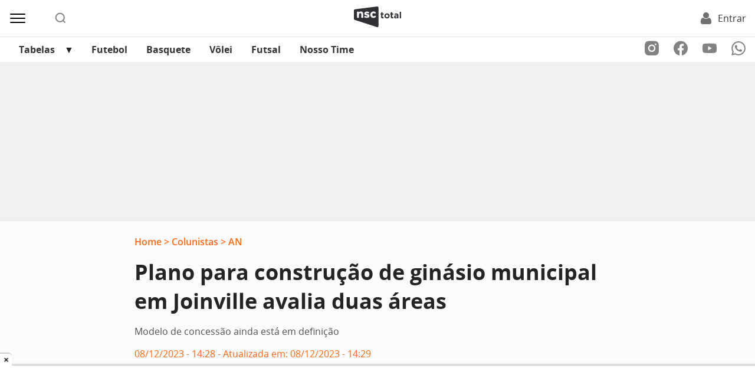

--- FILE ---
content_type: text/html; charset=UTF-8
request_url: https://www.nsctotal.com.br/colunistas/saavedra/plano-para-construcao-de-ginasio-municipal-em-joinville-avalia-duas-areas
body_size: 14852
content:
<!DOCTYPE html>
<html lang="pt-BR">
<head>
	<meta name="viewport" content="width=device-width, initial-scale=1.0">
	<meta charset="UTF-8">

	<link rel="preconnect" href="https://securepubads.g.doubleclick.net" crossorigin>
	<link rel="dns-prefetch" href="//securepubads.g.doubleclick.net">
  
	<script async src="https://securepubads.g.doubleclick.net/tag/js/gpt.js"></script>

	<title>Plano para construção de ginásio municipal em Joinville avalia duas áreas - NSC Total</title>

	<link rel="preload" href="https://www.nsctotal.com.br/wp-content/themes/nsctotal/assets/fonts/OpenSans-Bold.woff2" as="font" type="font/woff2" crossorigin>
	<link rel="preload" href="https://www.nsctotal.com.br/wp-content/themes/nsctotal/assets/fonts/OpenSans-Regular.woff2" as="font" type="font/woff2" crossorigin>
	<link rel="preload" href="https://www.nsctotal.com.br/wp-content/themes/nsctotal/assets/fonts/OpenSans-Semibold.woff2" as="font" type="font/woff2" crossorigin>

	<style>
		@font-face {
			font-family: 'Open Sans'; font-weight: 400;
			font-style: normal; font-display: swap;
			src: url('https://www.nsctotal.com.br/wp-content/themes/nsctotal/assets/fonts/OpenSans-Regular.woff2') format('woff2');
		}
		@font-face {
			font-family: 'Open Sans'; font-weight: 700;
			font-style: normal; font-display: swap;
			src: url('https://www.nsctotal.com.br/wp-content/themes/nsctotal/assets/fonts/OpenSans-Bold.woff2') format('woff2');
		}
		@font-face {
			font-family: 'Open Sans'; font-weight: 600;
			font-style: normal; font-display: swap;
			src: url('https://www.nsctotal.com.br/wp-content/themes/nsctotal/assets/fonts/OpenSans-Semibold.woff2') format('woff2');
		}
		@font-face {
			font-family: 'Open Sans'; font-weight: 400;
			font-style: italic; font-display: optional;
			src: url('https://www.nsctotal.com.br/wp-content/themes/nsctotal/assets/fonts/OpenSans-Italic.woff2') format('woff2');
		}
		#single .title {
			font-family: 'Open Sans', Arial, sans-serif;
			font-size: 2.25rem; font-weight: 700;
			line-height: 49px; color: #242424;
		}
		@media screen and (max-width: 600px) {
		    #single .title {
        		font-size: 1.375rem;
        		line-height: 30px;
			}
		}
	</style>

	<link rel="shortcut icon" href="https://www.nsctotal.com.br/wp-content/themes/nsctotal/favicon.png" type="image/x-icon">
	<link rel="icon" href="https://www.nsctotal.com.br/wp-content/themes/nsctotal/favicon.png" type="image/x-icon">

	<meta name='robots' content='index, follow, max-image-preview:large, max-snippet:-1, max-video-preview:-1' />
	<style>img:is([sizes="auto" i], [sizes^="auto," i]) { contain-intrinsic-size: 3000px 1500px }</style>
	
<!-- Google Tag Manager for WordPress by gtm4wp.com -->
<script data-cfasync="false" data-pagespeed-no-defer>
	var gtm4wp_datalayer_name = "dataLayer";
	var dataLayer = dataLayer || [];
</script>
<!-- End Google Tag Manager for WordPress by gtm4wp.com -->
	<!-- This site is optimized with the Yoast SEO Premium plugin v25.7.1 (Yoast SEO v25.7) - https://yoast.com/wordpress/plugins/seo/ -->
	<meta name="description" content="Na lista para locais avaliados para a construção um ginásio municipal pela prefeitura de Joinville, restaram dois terrenos, na Zona Industrial Norte e na" />
	<link rel="canonical" href="https://www.nsctotal.com.br/colunistas/saavedra/plano-para-construcao-de-ginasio-municipal-em-joinville-avalia-duas-areas" />
	<meta property="og:locale" content="pt_BR" />
	<meta property="og:type" content="article" />
	<meta property="og:title" content="Plano para construção de ginásio municipal em Joinville avalia duas áreas" />
	<meta property="og:description" content="Na lista para locais avaliados para a construção um ginásio municipal pela prefeitura de Joinville, restaram dois terrenos, na Zona Industrial Norte e na" />
	<meta property="og:url" content="https://www.nsctotal.com.br/colunistas/saavedra/plano-para-construcao-de-ginasio-municipal-em-joinville-avalia-duas-areas" />
	<meta property="og:site_name" content="NSC Total" />
	<meta property="article:publisher" content="https://www.facebook.com/nsctotal/" />
	<meta property="article:modified_time" content="2023-12-08T17:29:12+00:00" />
	<meta property="og:image" content="https://img.nsctotal.com.br/wp-content/uploads/2023/12/ginasio.jpg" />
	<meta property="og:image:width" content="525" />
	<meta property="og:image:height" content="350" />
	<meta property="og:image:type" content="image/jpeg" />
	<meta name="twitter:card" content="summary_large_image" />
	<meta name="twitter:site" content="@portalnsctotal" />
	<script type="application/ld+json" class="yoast-schema-graph">{"@context":"https://schema.org","@graph":[{"@type":"OpinionNewsArticle","@id":"https://www.nsctotal.com.br/colunistas/saavedra/plano-para-construcao-de-ginasio-municipal-em-joinville-avalia-duas-areas#article","isPartOf":{"@id":"https://www.nsctotal.com.br/colunistas/saavedra/plano-para-construcao-de-ginasio-municipal-em-joinville-avalia-duas-areas"},"author":{"name":"Saavedra","@id":"https://www.nsctotal.com.br/#/schema/person/479e291e6eb773dcd9d14b174a2bc5e1"},"headline":"Plano para construção de ginásio municipal em Joinville avalia duas áreas","datePublished":"2023-12-08T17:28:57+00:00","dateModified":"2023-12-08T17:29:12+00:00","mainEntityOfPage":{"@id":"https://www.nsctotal.com.br/colunistas/saavedra/plano-para-construcao-de-ginasio-municipal-em-joinville-avalia-duas-areas"},"wordCount":333,"publisher":{"@id":"https://www.nsctotal.com.br/#organization"},"image":{"@id":"https://www.nsctotal.com.br/colunistas/saavedra/plano-para-construcao-de-ginasio-municipal-em-joinville-avalia-duas-areas#primaryimage"},"thumbnailUrl":"https://img.nsctotal.com.br/wp-content/uploads/2023/12/ginasio.jpg","keywords":["Destaque AN","ginásio"],"articleSection":["Cotidiano","Esportes"],"inLanguage":"pt-BR","copyrightYear":"2023","copyrightHolder":{"@id":"https://www.nsctotal.com.br/#organization"}},{"@type":"WebPage","@id":"https://www.nsctotal.com.br/colunistas/saavedra/plano-para-construcao-de-ginasio-municipal-em-joinville-avalia-duas-areas","url":"https://www.nsctotal.com.br/colunistas/saavedra/plano-para-construcao-de-ginasio-municipal-em-joinville-avalia-duas-areas","name":"Plano para construção de ginásio municipal em Joinville avalia duas áreas - NSC Total","isPartOf":{"@id":"https://www.nsctotal.com.br/#website"},"primaryImageOfPage":{"@id":"https://www.nsctotal.com.br/colunistas/saavedra/plano-para-construcao-de-ginasio-municipal-em-joinville-avalia-duas-areas#primaryimage"},"image":{"@id":"https://www.nsctotal.com.br/colunistas/saavedra/plano-para-construcao-de-ginasio-municipal-em-joinville-avalia-duas-areas#primaryimage"},"thumbnailUrl":"https://img.nsctotal.com.br/wp-content/uploads/2023/12/ginasio.jpg","datePublished":"2023-12-08T17:28:57+00:00","dateModified":"2023-12-08T17:29:12+00:00","description":"Na lista para locais avaliados para a construção um ginásio municipal pela prefeitura de Joinville, restaram dois terrenos, na Zona Industrial Norte e na","breadcrumb":{"@id":"https://www.nsctotal.com.br/colunistas/saavedra/plano-para-construcao-de-ginasio-municipal-em-joinville-avalia-duas-areas#breadcrumb"},"inLanguage":"pt-BR","potentialAction":[{"@type":"ReadAction","target":["https://www.nsctotal.com.br/colunistas/saavedra/plano-para-construcao-de-ginasio-municipal-em-joinville-avalia-duas-areas"]}]},{"@type":"ImageObject","inLanguage":"pt-BR","@id":"https://www.nsctotal.com.br/colunistas/saavedra/plano-para-construcao-de-ginasio-municipal-em-joinville-avalia-duas-areas#primaryimage","url":"https://img.nsctotal.com.br/wp-content/uploads/2023/12/ginasio.jpg","contentUrl":"https://img.nsctotal.com.br/wp-content/uploads/2023/12/ginasio.jpg","width":525,"height":350},{"@type":"BreadcrumbList","@id":"https://www.nsctotal.com.br/colunistas/saavedra/plano-para-construcao-de-ginasio-municipal-em-joinville-avalia-duas-areas#breadcrumb","itemListElement":[{"@type":"ListItem","position":1,"name":"Home","item":"https://www.nsctotal.com.br/"},{"@type":"ListItem","position":2,"name":"Colunistas","item":"/colunistas"},{"@type":"ListItem","position":3,"name":"AN","item":"/veiculos/an"},{"@type":"ListItem","position":4,"name":"Plano para construção de ginásio municipal em Joinville avalia duas áreas"}]},{"@type":"WebSite","@id":"https://www.nsctotal.com.br/#website","url":"https://www.nsctotal.com.br/","name":"NSC Total","description":"Notícias de Santa Catarina, Brasil e do Mundo","publisher":{"@id":"https://www.nsctotal.com.br/#organization"},"alternateName":"NSC","potentialAction":[{"@type":"SearchAction","target":{"@type":"EntryPoint","urlTemplate":"https://www.nsctotal.com.br/?s={search_term_string}"},"query-input":{"@type":"PropertyValueSpecification","valueRequired":true,"valueName":"search_term_string"}}],"inLanguage":"pt-BR"},{"@type":["Organization","Place","NewsMediaOrganization"],"@id":"https://www.nsctotal.com.br/#organization","name":"NSC Total","alternateName":"NSC Comunicação","url":"https://www.nsctotal.com.br/","logo":{"@id":"https://www.nsctotal.com.br/colunistas/saavedra/plano-para-construcao-de-ginasio-municipal-em-joinville-avalia-duas-areas#local-main-organization-logo"},"image":{"@id":"https://www.nsctotal.com.br/colunistas/saavedra/plano-para-construcao-de-ginasio-municipal-em-joinville-avalia-duas-areas#local-main-organization-logo"},"sameAs":["https://www.facebook.com/nsctotal/","https://x.com/portalnsctotal","https://www.instagram.com/nsctotal/","https://www.youtube.com/c/NSCTotal"],"description":"NSC Total é um portal jornalístico e de entretenimento pertencente à NSC Comunicação. O portal abriga os sites dos jornais Diário Catarinense, Jornal de Santa Catarina, Hora e A Notícia, além das rádios CBN Floripa, CBN Joinville, Itapema FM e as emissoras da Atlântida FM em Florianópolis, Blumenau, Joinville, Chapecó e Criciúma.","legalName":"NC COMUNICACOES SA","foundingDate":"2005-09-24","address":{"@id":"https://www.nsctotal.com.br/colunistas/saavedra/plano-para-construcao-de-ginasio-municipal-em-joinville-avalia-duas-areas#local-main-place-address"},"telephone":[],"openingHoursSpecification":[],"vatID":"79.227.963/0001-82"},{"@type":"Person","@id":"https://www.nsctotal.com.br/#/schema/person/479e291e6eb773dcd9d14b174a2bc5e1","name":"Saavedra","description":"Jefferson Saavedra tem atuação no jornalismo há mais de três décadas. A trajetória foi iniciada em 1994, no jornal A Razão (RS). Trabalhou no Diário Catarinense entre 1996 e 1998. Desde 1998, está no A Notícia, em Joinville. No telejornalismo, participa como comentarista do Jornal do Almoço, na NSC TV Joinville desde 2014. A função de comentarista também é desempenhada na rádio CBN Joinville. A atuação como colunista, atualmente na região de Joinville, sendo autoridade em assuntos como infraestrutura, política local e jornalismo comunitário.","url":"https://www.nsctotal.com.br/autor/saavedra"},{"@type":"PostalAddress","@id":"https://www.nsctotal.com.br/colunistas/saavedra/plano-para-construcao-de-ginasio-municipal-em-joinville-avalia-duas-areas#local-main-place-address","streetAddress":"Rua General Vieira da Rosa, 1570","addressLocality":"Florianópolis","postalCode":"88020420","addressRegion":"Santa Catarina","addressCountry":"BR"},{"@type":"ImageObject","inLanguage":"pt-BR","@id":"https://www.nsctotal.com.br/colunistas/saavedra/plano-para-construcao-de-ginasio-municipal-em-joinville-avalia-duas-areas#local-main-organization-logo","url":"https://img.nsctotal.com.br/wp-content/uploads/2023/06/logo-nsc-total-696x696-1.png","contentUrl":"https://img.nsctotal.com.br/wp-content/uploads/2023/06/logo-nsc-total-696x696-1.png","width":696,"height":696,"caption":"NSC Total"}]}</script>
	<meta name="geo.placename" content="Florianópolis" />
	<meta name="geo.region" content="Brasil" />
	<!-- / Yoast SEO Premium plugin. -->


<link rel='dns-prefetch' href='//www.nsctotal.com.br' />
<link rel='dns-prefetch' href='//news.google.com' />


<!-- Google Tag Manager for WordPress by gtm4wp.com -->
<!-- GTM Container placement set to footer -->
<script data-cfasync="false" data-pagespeed-no-defer type="text/javascript">
	var dataLayer_content = {"pageTitle":"Plano para construção de ginásio municipal em Joinville avalia duas áreas - NSC Total","pagePostType":"article_columnist","pagePostType2":"single-article_columnist","pageCategory":["cotidiano","esportes"],"pageAttributes":["destaque-an","ginasio"],"pagePostAuthorID":2003,"pagePostAuthor":"Saavedra","pagePostDate":"8 de dezembro de 2023","pagePostDateYear":2023,"pagePostDateMonth":12,"pagePostDateDay":8,"pagePostDateDayName":"sexta-feira","pagePostDateHour":14,"pagePostDateMinute":28,"pagePostDateIso":"2023-12-08T14:28:57-03:00","pagePostDateUnix":1702045737,"pagePostTerms":{"category":["Cotidiano","Esportes"],"post_tag":["Destaque AN","ginásio"],"channels":["AN"],"meta":{"autor":"","subtitle":"Modelo de concessão ainda está em definição","image_credits":"Ginásio Abel Schulz passou por reforma na década  passada (foto: Arquivo AN)"}},"postID":7024073,"postFormat":"standard"};
	dataLayer.push( dataLayer_content );
</script>
<script data-cfasync="false" data-pagespeed-no-defer type="text/javascript">
(function(w,d,s,l,i){w[l]=w[l]||[];w[l].push({'gtm.start':
new Date().getTime(),event:'gtm.js'});var f=d.getElementsByTagName(s)[0],
j=d.createElement(s),dl=l!='dataLayer'?'&l='+l:'';j.async=true;j.src=
'//www.googletagmanager.com/gtm.js?id='+i+dl;f.parentNode.insertBefore(j,f);
})(window,document,'script','dataLayer','GTM-NBXJGMV');
</script>
<!-- End Google Tag Manager for WordPress by gtm4wp.com --><link rel='stylesheet' id='nsc-theme-content-css' href='https://www.nsctotal.com.br/wp-content/themes/nsctotal/css/style.min.css?ver=3.2312' type='text/css' media='all' />
<link rel='stylesheet' id='nsc-rrme-frontend-css' href='https://www.nsctotal.com.br/wp-content/plugins/nsc-google-rrme-link/assets/css/frontend.css?ver=2.1.0' type='text/css' media='all' />
<link rel="preload" fetchpriority="high" as="image" href="https://img.nsctotal.com.br/wp-content/uploads/2023/12/ginasio.jpg" type="image/jpeg"><script type="application/ld+json">{ "@context": "http://schema.org", "@type": "NewsArticle", "isAccessibleForFree": "false", "isPartOf": { "@type": ["CreativeWork", "Product"], "name": "NSC Total", "productID": "nsctotal.com.br:NSCRRM1" }, "publisher": { "@type": "Organization", "name": "NSC Total" } }</script><link rel="icon" href="https://img.nsctotal.com.br/wp-content/uploads/2023/06/favicon-preto-1-150x146.png" sizes="32x32" />
<link rel="icon" href="https://img.nsctotal.com.br/wp-content/uploads/2023/06/favicon-preto-1.png" sizes="192x192" />
<link rel="apple-touch-icon" href="https://img.nsctotal.com.br/wp-content/uploads/2023/06/favicon-preto-1.png" />
<meta name="msapplication-TileImage" content="https://img.nsctotal.com.br/wp-content/uploads/2023/06/favicon-preto-1.png" />
		<style type="text/css" id="wp-custom-css">
			.featured-news-thumb .thumbnail img {
    max-height: 366px;
}

.inline-news-thumb-small .thumbnail img {
    height: 100%;
}

.nc-gallery-slider .nc-block-gallery-item .nc-block-image img,
.nc-gallery-slider .nc-block-gallery-item .nc-block-image picture {
	height: auto !important;
}

@media (max-width: 576px) {
    #featured-news-session iframe {
        height: 218px !important;
    }
}		</style>
		
<meta name="generator" content="WP Rocket 3.19.4" data-wpr-features="wpr_minify_css wpr_preload_links wpr_desktop" /></head>

<body>
<script>
(function () {
  const idle = (cb) => ("requestIdleCallback" in window ? window.requestIdleCallback(cb, { timeout: 200 }) : setTimeout(cb, 1));

  function isOutsideViewport(rect, vw, vh) {
    return rect.bottom <= 0 || rect.right <= 0 || rect.top >= vh || rect.left >= vw;
  }

  function shouldSkip(img) {
    if (img.hasAttribute('loading')) return true;
    if (img.matches('[fetchpriority="high"], [loading="eager"]')) return true;
    if (img.closest('.nc-block-gallery')) return true;
    const ad = img.closest('div[id^="div-gpt-ad-"]');
    if (ad) return true;
    return false;
  }

  function processImages(nodes) {
    const list = [];
    for (let i = 0; i < nodes.length; i++) {
      const img = nodes[i];
      if (img && img.tagName === 'IMG' && !shouldSkip(img)) list.push(img);
    }
    if (!list.length) return;

    const vh = window.innerHeight || document.documentElement.clientHeight;
    const vw = window.innerWidth || document.documentElement.clientWidth;

    let index = 0;
    function work(deadline) {
      while (index < list.length) {
        if (deadline && typeof deadline.timeRemaining === 'function' && deadline.timeRemaining() < 3) break;
        const img = list[index++];
        try {
          const rect = img.getBoundingClientRect();
          if (isOutsideViewport(rect, vw, vh)) {
            img.setAttribute('loading', 'lazy');
            img.setAttribute('decoding', 'async');
            if (!img.hasAttribute('fetchpriority')) img.setAttribute('fetchpriority', 'low');
          }
        } catch (e) { /* no-op */ }
      }
      if (index < list.length) idle(work);
    }
    idle(work);
  }

  function initialScan() {
    processImages(document.querySelectorAll('img'));
  }

  function observeNewImages() {
    const mo = new MutationObserver((mutations) => {
      const added = [];
      for (const m of mutations) {
        for (const n of m.addedNodes || []) {
          if (n.nodeType !== 1) continue;
          if (n.tagName === 'IMG') {
            added.push(n);
          } else if (n.querySelectorAll) {
            const imgs = n.querySelectorAll('img');
            if (imgs.length) imgs.forEach((img) => added.push(img));
          }
        }
      }
      if (added.length) processImages(added);
    });
    mo.observe(document.body || document.documentElement, { childList: true, subtree: true });
  }

  function run() {
    try { initialScan(); } catch (e) {}
    observeNewImages();
  }

  if (document.readyState === 'loading') {
    document.addEventListener('DOMContentLoaded', function () { idle(run); });
  } else {
    idle(run);
  }
})();
</script>
<header id="header" class="container-fluid py-2">
	<div class="row no-gutters justify-content-between align-items-center">
		<div class="col d-flex">
			<div id="menu-icon" class="d-flex align-items-center mr-md-5 mr-3 mr-md-5 mr-3">
				<img src="https://www.nsctotal.com.br/wp-content/themes/nsctotal/images/menu-icon.svg" alt="Menu" width="30" height="30">
			</div>
			<div id="search-icon" class="d-flex align-items-center">
				<img src="https://www.nsctotal.com.br/wp-content/themes/nsctotal/images/search-icon.svg" alt="Buscar" width="20" height="20">
			</div>
		</div>
		<div class="col-auto">
			<div class="logo">
				<a href="https://www.nsctotal.com.br">
					<img src="https://www.nsctotal.com.br/wp-content/themes/nsctotal/images/logo.svg" alt="NSC Total" width="80" height="36">
				</a>
			</div>
		</div>
		<div id="accounts" id="accounts" class="col">
			<div class="d-flex justify-content-end">
				<div class="header-login" class="ml-md-5 ml-2">
					<a href="https://usuarios.nsctotal.com.br/login?client_id=f73mb0883e7qhb65onuou7ie9&redirect_uri=https%3A%2F%2Fwww.nsctotal.com.br%2Flogin-redirect%2F&state=https%3A%2F%2Fwww.nsctotal.com.br%2Fcolunistas%2Fsaavedra%2Fplano-para-construcao-de-ginasio-municipal-em-joinville-avalia-duas-areas" id="login">
						<img src="https://www.nsctotal.com.br/wp-content/themes/nsctotal/images/user-icon.svg" alt="Acesse os conteúdos do Esporte" width="20" height="20">
						<span id="account-login-user">Entrar</span>
					</a>
					<div id="header-options" class="header-login__options p-2 d-none">
						<p id="login-username" style="text-decoration: none; color: #717171;">Usuário</p>
						<a id="login-my-account" class="no-underline" href="https://usuarios.nsctotal.com.br/profile"><p>Minha Conta</p></a>
						<a id="logout-my-account" class="no-underline" href="https://usuarios.nsctotal.com.br/logout?client_id=f73mb0883e7qhb65onuou7ie9&logout_uri=https%3A%2F%2Fwww.nsctotal.com.br/logout-redirect/&state=https://www.nsctotal.com.br/colunistas/saavedra/plano-para-construcao-de-ginasio-municipal-em-joinville-avalia-duas-areas"><p>Sair</p></a>
					</div>
				</div>
			</div>
		</div>
	</div>
</header>



			<!-- navbar -->
			<nav id="navbar">
				<div class="container-fluid p-0">
					<div class="row justify-content-between align-items-center no-gutters">
						<div class="header-menubar col-sm-8 order-sm-1 order-2 mx-md-3 pr-sm-5">

							<!-- menu -->
							<div id="menu-navbar">
								<div class="swiper mySwiper"><ul id="menu-menu-esportes" class="swiper-wrapper"><li id="menu-item-7274113" class="menu-item menu-item-type-custom menu-item-object-custom menu-item-has-children menu-item-7274113 swiper-slide"><a href="#">Tabelas</a>
<ul class="sub-menu">
	<li id="menu-item-7274122" class="menu-item menu-item-type-post_type menu-item-object-page menu-item-7274122 swiper-slide"><a href="https://www.nsctotal.com.br/brasileirao-serie-a">Brasileirão – Serie A</a></li>
	<li id="menu-item-7274121" class="menu-item menu-item-type-post_type menu-item-object-page menu-item-7274121 swiper-slide"><a href="https://www.nsctotal.com.br/brasileirao-serie-b">Brasileirão – Serie B</a></li>
	<li id="menu-item-7274120" class="menu-item menu-item-type-post_type menu-item-object-page menu-item-7274120 swiper-slide"><a href="https://www.nsctotal.com.br/copa-do-brasil">Copa do Brasil</a></li>
	<li id="menu-item-7274116" class="menu-item menu-item-type-post_type menu-item-object-page menu-item-7274116 swiper-slide"><a href="https://www.nsctotal.com.br/libertadores">Conmebol Libertadores</a></li>
	<li id="menu-item-7274119" class="menu-item menu-item-type-post_type menu-item-object-page menu-item-7274119 swiper-slide"><a href="https://www.nsctotal.com.br/copa-sul-americana">Conmebol Sul-Americana</a></li>
	<li id="menu-item-7274115" class="menu-item menu-item-type-post_type menu-item-object-page menu-item-7274115 swiper-slide"><a href="https://www.nsctotal.com.br/uefa-champions-league">Uefa Champions League</a></li>
	<li id="menu-item-7274117" class="menu-item menu-item-type-post_type menu-item-object-page menu-item-7274117 swiper-slide"><a href="https://www.nsctotal.com.br/europa-league">Uefa Europa League</a></li>
	<li id="menu-item-7274118" class="menu-item menu-item-type-post_type menu-item-object-page menu-item-7274118 swiper-slide"><a href="https://www.nsctotal.com.br/eliminatorias-copa-do-mundo">Eliminatórias Copa do Mundo</a></li>
</ul>
</li>
<li id="menu-item-6959743" class="menu-item menu-item-type-taxonomy menu-item-object-post_tag menu-item-6959743 swiper-slide"><a href="https://www.nsctotal.com.br/tag/futebol">Futebol</a></li>
<li id="menu-item-6959571" class="menu-item menu-item-type-taxonomy menu-item-object-post_tag menu-item-6959571 swiper-slide"><a href="https://www.nsctotal.com.br/tag/basquete">Basquete</a></li>
<li id="menu-item-6959763" class="menu-item menu-item-type-taxonomy menu-item-object-post_tag menu-item-6959763 swiper-slide"><a href="https://www.nsctotal.com.br/tag/volei">Vôlei</a></li>
<li id="menu-item-6959569" class="menu-item menu-item-type-taxonomy menu-item-object-post_tag menu-item-6959569 swiper-slide"><a href="https://www.nsctotal.com.br/tag/futsal">Futsal</a></li>
<li id="menu-item-7028763" class="menu-item menu-item-type-post_type menu-item-object-page menu-item-7028763 swiper-slide"><a href="https://www.nsctotal.com.br/esporte/nosso-time">Nosso Time</a></li>
</ul></div>
							</div>
							<!-- navigation -->
							<div class="swiper-prev"></div>
							<div class="swiper-next"></div>
						</div>

						<div class="col-sm-auto order-sm-2 order-1 px-3 py-1">
							<div class="d-flex align-items-center justify-content-between">
								<!-- socials -->
								<ul id="socials" class="d-sm-flex d-none align-items-center mr-0">
									<li>
										<a href="https://instagram.com/nsctotal?igshid=YmMyMTA2M2Y=" target="_blank">
											<img src="https://www.nsctotal.com.br/wp-content/themes/nsctotal/images/instagram-icon.svg" alt="Acesse nosso Instagram" width="24" height="26">
										</a>
									</li>
									<li>
										<a href="https://pt-br.facebook.com/nsctotal/" target="_blank">
											<img src="https://www.nsctotal.com.br/wp-content/themes/nsctotal/images/facebook-icon.svg" alt="Acesse nossa página no Facebook" width="24" height="26">
										</a>
									</li>
									<li>
										<a href="https://www.youtube.com/c/NSCTotal/videos" target="_blank">
											<img src="https://www.nsctotal.com.br/wp-content/themes/nsctotal/images/youtube-icon.svg" alt="Acesse nosso canal no Youtube" width="24" height="17">
										</a>
									</li>
									<li>
										<a href="https://materiais.nsctotal.com.br/whatsapp" target="_blank">
											<img src="https://www.nsctotal.com.br/wp-content/themes/nsctotal/images/whatsapp-icon.svg" alt="Participe do grupo no Whatsapp" width="24" height="24">
										</a>
									</li>
								</ul>
							</div>
						</div>
					</div>
				</div>
			</nav>

		<!-- sidenav -->
		<div id="sidenav">
			<div class="container-fluid">
				<div class="row mb-3">
					<div class="col-auto">
						<!-- socials -->
						<ul id="socials" class="d-flex d-md-none align-items-center mr-5">
							<li>
								<a href="https://instagram.com/nsctotal?igshid=YmMyMTA2M2Y=" target="_blank">
									<img src="https://www.nsctotal.com.br/wp-content/themes/nsctotal/images/instagram-icon.svg" alt="Acesse nosso Instagram" width="24" height="26">
								</a>
							</li>
							<li>
								<a href="https://pt-br.facebook.com/nsctotal/" target="_blank">
									<img src="https://www.nsctotal.com.br/wp-content/themes/nsctotal/images/facebook-icon.svg" alt="Acesse nossa página no Facebook" width="24" height="26">
								</a>
							</li>
							<li>
								<a href="https://www.youtube.com/c/NSCTotal/videos" target="_blank">
									<img src="https://www.nsctotal.com.br/wp-content/themes/nsctotal/images/youtube-icon.svg" alt="Acesse nosso canal no Youtube" width="24" height="17">
								</a>
							</li>
							<li>
								<a href="https://materiais.nsctotal.com.br/whatsapp" target="_blank">
									<img src="https://www.nsctotal.com.br/wp-content/themes/nsctotal/images/whatsapp-icon.svg" alt="Participe do grupo no Whatsapp" width="24" height="24">
								</a>
							</li>
						</ul>
					</div>
				</div>
				<div class="row">
					<div class="col-md-4">
						<div class="menu-menu-1-container"><ul id="menu-menu-1" class="menu"><li id="menu-item-6874687" class="menu-item menu-item-type-post_type menu-item-object-page menu-item-6874687"><a href="https://www.nsctotal.com.br/ultimas-noticias">Últimas Notícias</a></li>
<li id="menu-item-6874811" class="menu-item menu-item-type-custom menu-item-object-custom menu-item-6874811"><a href="https://www.nsctotal.com.br/tag/horoscopo">Horóscopo</a></li>
<li id="menu-item-6874705" class="menu-item menu-item-type-custom menu-item-object-custom menu-item-6874705"><a href="https://publicidadelegal.nsctotal.com.br/">Publicidade Legal</a></li>
<li id="menu-item-6874706" class="menu-item menu-item-type-custom menu-item-object-custom menu-item-6874706"><a href="https://flip.nsctotal.com.br/?_ga=2.96249114.746120580.1664208979-2129734716.1624892726">Jornais Impresso &#8211; Versão Digital</a></li>
<li id="menu-item-6874707" class="menu-item menu-item-type-post_type menu-item-object-page menu-item-6874707"><a href="https://www.nsctotal.com.br/colunistas">Colunistas</a></li>
<li id="menu-item-6875063" class="menu-item menu-item-type-custom menu-item-object-custom menu-item-6875063"><a href="https://www.nsctotal.com.br/especiais/clube-nsc">Clube NSC</a></li>
<li id="menu-item-7327740" class="menu-item menu-item-type-custom menu-item-object-custom menu-item-7327740"><a href="https://assinantensc.com.br/">Portal do Assinante</a></li>
<li id="menu-item-7746593" class="menu-item menu-item-type-custom menu-item-object-custom menu-item-7746593"><a href="https://www.nsctotal.com.br/jogos">Passatempos</a></li>
<li id="menu-item-6916609" class="menu-item menu-item-type-custom menu-item-object-custom menu-item-6916609"><a href="https://www.nsctotal.com.br/veiculo/hora/">Hora</a></li>
<li id="menu-item-6874708" class="menu-item menu-item-type-custom menu-item-object-custom menu-item-6874708"><a href="https://cbntotal.com.br/floripa/">CBN Floripa</a></li>
<li id="menu-item-6874709" class="menu-item menu-item-type-custom menu-item-object-custom menu-item-6874709"><a href="https://cbntotal.com.br/joinville/">CBN Joinville</a></li>
<li id="menu-item-6874710" class="menu-item menu-item-type-custom menu-item-object-custom menu-item-6874710"><a href="https://www.atlantidasc.com.br/">Atlântida SC</a></li>
<li id="menu-item-6874711" class="menu-item menu-item-type-custom menu-item-object-custom menu-item-6874711"><a href="https://www.itapemafm.com.br/">Itapema FM</a></li>
</ul></div>					</div>
					<div class="col-md-4">
						<div class="menu-menu-2-container"><ul id="menu-menu-2" class="menu"><li id="menu-item-6874688" class="menu-item menu-item-type-custom menu-item-object-custom menu-item-6874688"><a href="https://materiais.nsctotal.com.br/whatsapp">Notícias no WhatsApp</a></li>
<li id="menu-item-6874712" class="menu-item menu-item-type-custom menu-item-object-custom menu-item-6874712"><a href="https://loja.nsctotal.com.br/newsletter?_ga=2.92578075.746120580.1664208979-2129734716.1624892726">Newsletter NSC Total</a></li>
<li id="menu-item-6874713" class="menu-item menu-item-type-custom menu-item-object-custom menu-item-6874713"><a href="https://www.nsctotal.com.br/tag/previsao-do-tempo">Previsão do tempo</a></li>
<li id="menu-item-7134302" class="menu-item menu-item-type-custom menu-item-object-custom menu-item-7134302"><a href="/canais-publicitarios">Canais Publicitários</a></li>
<li id="menu-item-6875128" class="menu-item menu-item-type-custom menu-item-object-custom menu-item-6875128"><a href="https://www.nsctotal.com.br/categoria/especiais-publicitarios">Especiais publicitários</a></li>
<li id="menu-item-7231337" class="menu-item menu-item-type-custom menu-item-object-custom menu-item-7231337"><a href="https://www.nsctotal.com.br/especiais/nossas-cidades">Nossas Cidades</a></li>
<li id="menu-item-7162192" class="menu-item menu-item-type-custom menu-item-object-custom menu-item-7162192"><a href="https://www.nsctotal.com.br/especiais/nosso-vinho">Nosso Vinho</a></li>
<li id="menu-item-7294176" class="menu-item menu-item-type-post_type menu-item-object-page menu-item-7294176"><a href="https://www.nsctotal.com.br/webstories">Webstories</a></li>
<li id="menu-item-7487447" class="menu-item menu-item-type-custom menu-item-object-custom menu-item-7487447"><a href="https://www.nsctotal.com.br/tag/infograficos">Infográficos</a></li>
<li id="menu-item-6874714" class="menu-item menu-item-type-custom menu-item-object-custom menu-item-6874714"><a href="https://adrenaline.com.br/?utm_source=NSCTotal&#038;utm_medium=games&#038;utm_campaign=parceiro&#038;utm_content=menu">Games</a></li>
<li id="menu-item-6874715" class="menu-item menu-item-type-custom menu-item-object-custom menu-item-6874715"><a href="https://mundoconectado.com.br/?utm_source=NSCTotal&#038;utm_medium=tech&#038;utm_campaign=parceiro&#038;utm_content=menu">Tecnologia</a></li>
<li id="menu-item-6874716" class="menu-item menu-item-type-custom menu-item-object-custom menu-item-6874716"><a href="https://www.nsctotal.com.br/tag/enem">Blog do Enem</a></li>
<li id="menu-item-6875036" class="menu-item menu-item-type-custom menu-item-object-custom menu-item-6875036"><a href="https://www.nsctotal.com.br/expediente">Expediente</a></li>
</ul></div>					</div>
					<div class="col-md-4">
						<div class="mt-5 ml-5">
							<a href="https://negociossc.com.br/?_ga=2.183025634.571276755.1683573519-1036478368.1677516849" target="_blank" class="button-anuncie">Anuncie na NSC</a>
						</div>
					</div>
				</div>
			</div>
		</div>

<div id="search-bar">
	<div class="container">
		<div class="row justify-content-center">
			<div class="col-auto py-5">
				<form id="search-form" action="https://www.nsctotal.com.br/busca" method="GET" onsubmit="return submitSearch()" style="display: flex;">
					<input class="text" type="text" placeholder="Digite sua busca" name="q" id="searchQuery" />
					<button type="submit" class="button-submit">
					<div class="content">
						<div class="text">Buscar</div>
					</div>
				</form>
			</div>
		</div>
	</div>
</div>

<main id="main" class="pt-large">
    <section id="single">

                    <div class="ad mb-4 d-flex justify-content-center align-items-center ad-sm-height-350 ad-md-height-250">
                <div id="div-gpt-ad-billboard_top" align="center"></div>
<div id="div-gpt-ad-floater_1" ad-nsc-refresh="disable"></div>
            </div>
        
        <div class="container">
            <div class="row justify-content-center">
                <div class="col-md-9">

                    <!-- breadcrumb -->
                    <p id="breadcrumbs" class="mb-3" style="min-height: 22px;"><span><span><a href="https://www.nsctotal.com.br/">Home</a></span> &gt; <span><a href="/colunistas">Colunistas</a></span> &gt; <span><a href="/veiculos/an">AN</a></span></span></p>                    <!-- title -->
                    <div style="min-height: 49px;">
                        <h1 class="title mb-3">
                            Plano para construção de ginásio municipal em Joinville avalia duas áreas                        </h1>
                    </div>
                                        <!-- excerpt -->
                    <div class="excerpt mb-3" style="min-height: 22px;">
                        <p>Modelo de concessão ainda está em definição</p>                    </div>

                    <!-- date -->
                    <p class="date mb-3" style="min-height: 22px;">
                        08/12/2023 - 14:28 - Atualizada em: 08/12/2023 - 14:29                    </p>

                    <div class="row no-gutters" style="min-height: 96px;">
                        <!-- author -->
                                                <div class="d-flex align-items-center author mb-3 pr-3 col-md-auto">
                            <div class="d-flex justify-content-center text-center align-items-center thumbnail">
                                                                    <div class="image-container" style="width: 80px; height: 80px; margin-right: 20px;">
                                        <picture><source type="image/webp" srcset="https://img.nsctotal.com.br/wp-content/uploads/2023/03/editor-saavedra-150x150.jpg.webp 150w, https://img.nsctotal.com.br/wp-content/uploads/2023/03/editor-saavedra.jpg.webp 300w" sizes="(max-width: 150px) 100vw, 150px"><img width="150" height="150" src="https://img.nsctotal.com.br/wp-content/uploads/2023/03/editor-saavedra-150x150.jpg" class="attachment-thumbnail size-thumbnail" alt="" decoding="async" srcset="https://img.nsctotal.com.br/wp-content/uploads/2023/03/editor-saavedra-150x150.jpg 150w, https://img.nsctotal.com.br/wp-content/uploads/2023/03/editor-saavedra.jpg 300w" sizes="(max-width: 150px) 100vw, 150px" /></picture>                                    </div>
                                                            </div>

                            <div class="content">
                                <div class="d-flex align-items-center author" style="height: 22px;">
                                                                            <a href="https://www.nsctotal.com.br/colunistas/saavedra">
                                            Saavedra                                        </a>
                                                                    </div>

                                                                    <p class="email" style="height: 22px;">
                                        jefferson.saavedra@nsc.com.br                                    </p>
                                                            </div>
                        </div>

                                            </div>
                    <ul class="d-flex align-items-center sharer mb-3" style="height: 22px;">
    <li><span>Compartilhe:</span></li>
    <li><a href="https://www.facebook.com/sharer/sharer.php?u=https://www.nsctotal.com.br/colunistas/saavedra/plano-para-construcao-de-ginasio-municipal-em-joinville-avalia-duas-areas" target="_blank" title="Compartilhe no Facebook"><img src="https://www.nsctotal.com.br/wp-content/themes/nsctotal/images/face-colunist.svg" alt="Compartilhe no Facebook" width="20" height="20"></a></li>
    <li><a href="https://twitter.com/intent/tweet?text=Plano para construção de ginásio municipal em Joinville avalia duas áreasurl=https://www.nsctotal.com.br/colunistas/saavedra/plano-para-construcao-de-ginasio-municipal-em-joinville-avalia-duas-areas" target="_blank" title="Compartilhe no Twitter"><img src="https://www.nsctotal.com.br/wp-content/themes/nsctotal/images/twitter-colunist.svg" alt="Compartilhe no Twitter"  width="20" height="16"></a></li>
    <li><a href="whatsapp://send?text=https://www.nsctotal.com.br/colunistas/saavedra/plano-para-construcao-de-ginasio-municipal-em-joinville-avalia-duas-areas" data-action="npm share/whatsapp/share" target="_blank" title="Compartilhe no Whatsapp"><img src="https://www.nsctotal.com.br/wp-content/themes/nsctotal/images/whats-colunist.svg" alt="Compartilhe no Whatsapp"  width="20" height="20"></a></li>
</ul>
                    <div class="d-flex flex-column justify-content-center">
                        <div class="thumbnail position-relative mx-auto" id="post-thumbnail" style="min-height: 531px;">
                            <img width="525" height="350" src="https://img.nsctotal.com.br/wp-content/uploads/2023/12/ginasio.jpg" class="attachment-custom-large size-custom-large article-featured-image" alt="" fetchpriority="high" decoding="async" />
                            <button type="button" class="zoom-button" 
                                data-img="https://img.nsctotal.com.br/wp-content/uploads/2023/12/ginasio.jpg" 
                                data-caption="Ginásio Abel Schulz passou por reforma na década  passada (foto: Arquivo AN)" 
                                aria-label="Ampliar imagem: Ginásio Abel Schulz passou por reforma na década  passada (foto: Arquivo AN)"></button>
                            			    <p class="image-caption">Ginásio Abel Schulz passou por reforma na década  passada (foto: Arquivo AN)</p>
                        </div>
                    </div>

                    <!-- content -->
                    <div id="post-content" class="post-content position-relative mt-3 mb-5">
                        <p>Na lista para locais avaliados para a construção um ginásio municipal pela prefeitura de Joinville, restaram dois terrenos, na Zona Industrial Norte e na região Sul da cidade. A definição da área deverá ocorrer em 2024, quando a modelagem do projeto e da concessão estiver mais adiantada – uma das principais tarefas do novo secretário de Esportes de Joinville, Douglas Korbes Steffen, é levar adiante o plano de construção do ginásio.</p><div class="nsc-content-ads"><p>Continua depois da publicidade</p><div class="container-ads ad-sm-height-250 ad-md-height-250"><div id="div-gpt-ad-intext_0" align="center"></div></div></div><p><strong><a href="https://chat.whatsapp.com/HYXedfMlaXH7j6DWQLd2ya" target="_blank" rel="noreferrer noopener">Clique para receber notícias de Joinville e região no WhatsApp</a></strong></p><p>Uma das definições em relação ao projeto é a construção de espaço para esportes e eventos com arquibancadas móveis, uma forma de permitir a utilização conforme as necessidades. As instalações esportivas serão para atender ao maior número de modalidades, com futsal, basquete e vôlei na lista. O planejamento também terá de definir o modelo de concessão, se parceria público-privada ou gestão terceirizada, por exemplo.</p><p>A proposta em análise leva em conta ainda a possibilidade de o espaço contar com um mix de estabelecimentos comerciais. O projeto da Areninha, vencedor de concurso feito pela prefeitura há 15 anos, poderá ser examinado. O plano de novo ginásio municipal dá uma guinada no posicionamento do governo Adriano Silva, até então focado, como vinha sendo alegado, na recuperação dos atuais ginásios.</p><p><strong><a href="https://www.nsctotal.com.br/colunistas/saavedra/governo-de-sc-tem-sinal-verde-para-contratar-emprestimo-de-r-15-bi-para-estradas">Governo de SC tem sinal verde para contratar empréstimo de R$ 1,5 bi para estradas</a></strong></p><div class="nsc-content-ads"><p>Continua depois da publicidade</p><div class="container-ads ad-sm-height-250 ad-md-height-250"><div id="div-gpt-ad-intext_1" align="center"></div></div></div><div id="taboola-mid-article-thumbnails-desktop"></div><p><strong><a href="https://www.nsctotal.com.br/colunistas/saavedra/recurso-em-acao-com-pedido-de-obra-de-quase-r-300-milhoes-em-joinville-chega-ao-stf">Recurso em ação com pedido de obra de quase R$ 300 milhões em Joinville chega ao STF</a></strong></p><p><strong><a href="https://www.nsctotal.com.br/colunistas/saavedra/mudanca-na-lei-dos-temporarios-da-prefeitura-de-joinville-motiva-oficio-do-mpf">Mudança na lei dos temporários da prefeitura de Joinville motiva ofício do MPF</a></strong></p><p><strong><a href="https://www.nsctotal.com.br/colunistas/saavedra/vias-marginais-da-br-101-provocam-queixas-da-prefeitura-de-joinville">Vias marginais da BR-101 provocam queixas da prefeitura de Joinville</a></strong></p><p><strong><a href="https://www.nsctotal.com.br/colunistas/saavedra/parque-de-educacao-ambiental-sera-inaugurado-em-joinville">Parque de educação ambiental será inaugurado em Joinville</a></strong></p><p><strong><a href="https://www.nsctotal.com.br/colunistas/saavedra/pgr-questiona-lei-de-sc-no-supremo">PGR questiona lei de SC no Supremo</a></strong></p><p><strong><a href="https://www.nsctotal.com.br/colunistas/saavedra/fotos-castelo-excalibur-passa-por-reforma-em-joinville-para-ganhar-novo-visual">FOTOS: Castelo Excalibur passa por reforma em Joinville para ganhar novo visual</a></strong></p>                    </div>

                    <!-- NSC Paywall -->
                    <div id="paywall-template"></div>
                </div>
                
            </div> <!-- close row -->

        </div>
        <!-- <div class="container">
            <div class="row justify-content-center">
                <div class="col-md-9 mb-5"> -->
                            <!-- </div>
            </div>
        </div> -->
        
            </div>
        </div>

        <div class="container">
            <div class="row justify-content-center mb-5">
                <div class="col-md-9">

                    
                    <!-- tags -->
                    <div class="tags">
                        
                            <p class="mb-3">Temas: </p>

                            <div class="content">
                                                                    <a href="https://www.nsctotal.com.br/tag/destaque-an" class="tag">
                                        Destaque AN                                    </a>

                                                                    <a href="https://www.nsctotal.com.br/tag/ginasio" class="tag">
                                        ginásio                                    </a>

                                                            </div>
                                            </div>
                </div>
            </div>
        </div>

        <div class="container">
    <div class="row justify-content-center mb-2">
        <div class="col-md-9 mx-sm-2">
            <h2 class="custom-title">Você também pode gostar</h2>
                            <div id="taboola-below-article-thumbnails"></div>
                        <script>
                window._taboola = window._taboola || [];

                _taboola.push({article:'auto'});
                !function (e, f, u, i) {
                    if (!document.getElementById(i)){
                        e.async = 1;
                        e.src = u;
                        e.id = i;
                        f.parentNode.insertBefore(e, f);
                    }
                }(document.createElement('script'),
                document.getElementsByTagName('script')[0],
                    '//cdn.taboola.com/libtrc/nsctotal-network/loader.js',
                    'tb_loader_script');
                if(window.performance && typeof window.performance.mark == 'function')
                    {window.performance.mark('tbl_ic');}

                if (window.innerWidth <= 768) {
                    _taboola.push({
                        mode: 'alternating-thumbnails-mid',
                        container: 'taboola-mid-article-thumbnails',
                        placement: 'Mid Article Thumbnails',
                        target_type: 'mix'
                    });
                } else {
                    _taboola.push({
                        mode: 'alternating-thumbnails-mid-new',
                        container: 'taboola-mid-article-thumbnails-desktop',
                        placement: 'Mid Article Thumbnails Desktop',
                        target_type: 'mix'
                    });
                }

                                _taboola.push({
                    mode: 'alternating-thumbnails-a',
                    container: 'taboola-below-article-thumbnails',
                    placement: 'Below Article Thumbnails',
                    target_type: 'mix'
                });
                
                _taboola.push({flush: true});
            </script>
        </div>
    </div>
</div>

        <!-- conteudo - billboard_bottom -->
        <div class="ad mb-4 d-flex justify-content-center align-items-center ad-sm-height-280 ad-md-height-250">
            <div id="div-gpt-ad-billboard_bottom_0" align="center"></div>        </div>

    </section>


    
    <input id="tags" type="hidden" value="Destaque AN,ginásio" />
    <input id="categories" type="hidden" value="Cotidiano,Esportes" />
    <input id="veiculos" type="hidden" value="AN" />
    <input id="author" type="hidden" value="Saavedra" />
    <input id="postDate" type="hidden" value="08/12/2023 - 14:28" />
    <input id="postDay" type="hidden" value="08" />
    <input id="postMonth" type="hidden" value="12" />
    <input id="postYear" type="hidden" value="2023" />

<footer id="footer" class="py-5">
    <div class="container">
        <div class="row justify-content-md-between justify-content-center">
            <div class="col-md-3 mb-5 mb-md-1 d-flex justify-content-center">
                <a href="https://www.nsctotal.com.br" title="NSC Total">
                    <img src="https://www.nsctotal.com.br/wp-content/themes/nsctotal/images/nsc-total.svg" alt="NSC Total" width="137" height="52" loading="lazy">
                </a>
            </div>
            <div id="social-icons" class="col-md-6 mb-5 mb-md-1 d-flex flex-wrap align-items-center align-content-start justify-content-center">
    <a href="https://instagram.com/nsctotal?igshid=YmMyMTA2M2Y=" target="_blank" title="Acesse nosso Instagram">
        <img src="https://www.nsctotal.com.br/wp-content/themes/nsctotal/images/instagram-icon.svg" alt="Acesse nosso Instagram" width="24" height="26" loading="lazy">
    </a>
    <a href="https://pt-br.facebook.com/nsctotal/" target="_blank" title="Acesse nossa página no Facebook">
        <img src="https://www.nsctotal.com.br/wp-content/themes/nsctotal/images/facebook-icon.svg" alt="Acesse nossa página no Facebook" width="24" height="26" loading="lazy">
    </a>
    <a href="https://www.youtube.com/c/NSCTotal/videos" target="_blank" title="Acesse nosso canal no Youtube">
        <img src="https://www.nsctotal.com.br/wp-content/themes/nsctotal/images/youtube-icon.svg" alt="Acesse nosso canal no Youtube" width="24" height="17" loading="lazy">
    </a>
    <a href="https://materiais.nsctotal.com.br/whatsapp" target="_blank" title="Participe do grupo no Whatsapp" rel="noopener noreferrer">
        <img src="https://www.nsctotal.com.br/wp-content/themes/nsctotal/images/whatsapp-icon.svg" alt="Participe do grupo no Whatsapp" width="24" height="24" loading="lazy">
    </a>
</div>            <div class="col-md-3 mb-4 d-flex justify-content-center flex-column">
            <div class="menu-footer-container"><ul id="menu-footer" class="menu"><li id="menu-item-6874689" class="menu-item menu-item-type-custom menu-item-object-custom menu-item-6874689"><a href="https://www.nsctotal.com.br/expediente">Expediente</a></li>
<li id="menu-item-6874719" class="menu-item menu-item-type-custom menu-item-object-custom menu-item-6874719"><a target="_blank" href="https://publicidadelegal.nsctotal.com.br/">Publicidade Legal</a></li>
<li id="menu-item-6874721" class="menu-item menu-item-type-custom menu-item-object-custom menu-item-6874721"><a target="_blank" href="https://www.nsccomunicacao.com.br/contato/#contato">Fale Conosco</a></li>
<li id="menu-item-6874722" class="menu-item menu-item-type-custom menu-item-object-custom menu-item-6874722"><a target="_blank" href="https://www.nsccomunicacao.com.br/trabalhe-conosco/#trabalhe-conosco">Trabalhe Conosco</a></li>
<li id="menu-item-7107309" class="menu-item menu-item-type-custom menu-item-object-custom menu-item-7107309"><a target="_blank" href="https://titular.gruponc.net.br/titular_gruponc?id=lgpd_index">Portal do Titular &#8211; Grupo NC</a></li>
<li class="menu-item menu-item-type-custom menu-item-object-custom"><a href="javascript:void" onclick="window.sendAdoptCommand('open')">Política de Privacidade</a></li></ul></div>            </div>
        </div>
    </div>
</footer>

<!-- floater_2 -->
<div id="floater_2">
    <div class="container">
        <div class="row justify-content-center">
            <div class="col-auto">
                <div id="div-gpt-ad-sticky_footer" align="center"></div>
            </div>
        </div>
    </div>

    <div class="d-flex justify-content-center align-items-center close">×</div>
</div>

<script type="speculationrules">
{"prefetch":[{"source":"document","where":{"and":[{"href_matches":"\/*"},{"not":{"href_matches":["\/wp-*.php","\/wp-admin\/*","\/wp-content\/uploads\/*","\/wp-content\/*","\/wp-content\/plugins\/*","\/wp-content\/themes\/nsctotal\/*","\/*\\?(.+)"]}},{"not":{"selector_matches":"a[rel~=\"nofollow\"]"}},{"not":{"selector_matches":".no-prefetch, .no-prefetch a"}}]},"eagerness":"conservative"}]}
</script>

<!-- GTM Container placement set to footer -->
<!-- Google Tag Manager (noscript) -->
				<noscript><iframe src="https://www.googletagmanager.com/ns.html?id=GTM-NBXJGMV" height="0" width="0" style="display:none;visibility:hidden" aria-hidden="true"></iframe></noscript>
<!-- End Google Tag Manager (noscript) --><script type="text/javascript" id="rocket-browser-checker-js-after">
/* <![CDATA[ */
"use strict";var _createClass=function(){function defineProperties(target,props){for(var i=0;i<props.length;i++){var descriptor=props[i];descriptor.enumerable=descriptor.enumerable||!1,descriptor.configurable=!0,"value"in descriptor&&(descriptor.writable=!0),Object.defineProperty(target,descriptor.key,descriptor)}}return function(Constructor,protoProps,staticProps){return protoProps&&defineProperties(Constructor.prototype,protoProps),staticProps&&defineProperties(Constructor,staticProps),Constructor}}();function _classCallCheck(instance,Constructor){if(!(instance instanceof Constructor))throw new TypeError("Cannot call a class as a function")}var RocketBrowserCompatibilityChecker=function(){function RocketBrowserCompatibilityChecker(options){_classCallCheck(this,RocketBrowserCompatibilityChecker),this.passiveSupported=!1,this._checkPassiveOption(this),this.options=!!this.passiveSupported&&options}return _createClass(RocketBrowserCompatibilityChecker,[{key:"_checkPassiveOption",value:function(self){try{var options={get passive(){return!(self.passiveSupported=!0)}};window.addEventListener("test",null,options),window.removeEventListener("test",null,options)}catch(err){self.passiveSupported=!1}}},{key:"initRequestIdleCallback",value:function(){!1 in window&&(window.requestIdleCallback=function(cb){var start=Date.now();return setTimeout(function(){cb({didTimeout:!1,timeRemaining:function(){return Math.max(0,50-(Date.now()-start))}})},1)}),!1 in window&&(window.cancelIdleCallback=function(id){return clearTimeout(id)})}},{key:"isDataSaverModeOn",value:function(){return"connection"in navigator&&!0===navigator.connection.saveData}},{key:"supportsLinkPrefetch",value:function(){var elem=document.createElement("link");return elem.relList&&elem.relList.supports&&elem.relList.supports("prefetch")&&window.IntersectionObserver&&"isIntersecting"in IntersectionObserverEntry.prototype}},{key:"isSlowConnection",value:function(){return"connection"in navigator&&"effectiveType"in navigator.connection&&("2g"===navigator.connection.effectiveType||"slow-2g"===navigator.connection.effectiveType)}}]),RocketBrowserCompatibilityChecker}();
/* ]]> */
</script>
<script type="text/javascript" id="rocket-preload-links-js-extra">
/* <![CDATA[ */
var RocketPreloadLinksConfig = {"excludeUris":"\/wp-json|\/wp-json\/|\/yoast-news-sitemap.xml|\/wp-json\/newstack-polls\/v1\/results(.*)|\/(?:.+\/)?feed(?:\/(?:.+\/?)?)?$|\/(?:.+\/)?embed\/|\/(index.php\/)?(.*)wp-json(\/.*|$)|\/refer\/|\/go\/|\/recommend\/|\/recommends\/","usesTrailingSlash":"","imageExt":"jpg|jpeg|gif|png|tiff|bmp|webp|avif|pdf|doc|docx|xls|xlsx|php","fileExt":"jpg|jpeg|gif|png|tiff|bmp|webp|avif|pdf|doc|docx|xls|xlsx|php|html|htm","siteUrl":"https:\/\/www.nsctotal.com.br","onHoverDelay":"100","rateThrottle":"3"};
/* ]]> */
</script>
<script type="text/javascript" id="rocket-preload-links-js-after">
/* <![CDATA[ */
(function() {
"use strict";var r="function"==typeof Symbol&&"symbol"==typeof Symbol.iterator?function(e){return typeof e}:function(e){return e&&"function"==typeof Symbol&&e.constructor===Symbol&&e!==Symbol.prototype?"symbol":typeof e},e=function(){function i(e,t){for(var n=0;n<t.length;n++){var i=t[n];i.enumerable=i.enumerable||!1,i.configurable=!0,"value"in i&&(i.writable=!0),Object.defineProperty(e,i.key,i)}}return function(e,t,n){return t&&i(e.prototype,t),n&&i(e,n),e}}();function i(e,t){if(!(e instanceof t))throw new TypeError("Cannot call a class as a function")}var t=function(){function n(e,t){i(this,n),this.browser=e,this.config=t,this.options=this.browser.options,this.prefetched=new Set,this.eventTime=null,this.threshold=1111,this.numOnHover=0}return e(n,[{key:"init",value:function(){!this.browser.supportsLinkPrefetch()||this.browser.isDataSaverModeOn()||this.browser.isSlowConnection()||(this.regex={excludeUris:RegExp(this.config.excludeUris,"i"),images:RegExp(".("+this.config.imageExt+")$","i"),fileExt:RegExp(".("+this.config.fileExt+")$","i")},this._initListeners(this))}},{key:"_initListeners",value:function(e){-1<this.config.onHoverDelay&&document.addEventListener("mouseover",e.listener.bind(e),e.listenerOptions),document.addEventListener("mousedown",e.listener.bind(e),e.listenerOptions),document.addEventListener("touchstart",e.listener.bind(e),e.listenerOptions)}},{key:"listener",value:function(e){var t=e.target.closest("a"),n=this._prepareUrl(t);if(null!==n)switch(e.type){case"mousedown":case"touchstart":this._addPrefetchLink(n);break;case"mouseover":this._earlyPrefetch(t,n,"mouseout")}}},{key:"_earlyPrefetch",value:function(t,e,n){var i=this,r=setTimeout(function(){if(r=null,0===i.numOnHover)setTimeout(function(){return i.numOnHover=0},1e3);else if(i.numOnHover>i.config.rateThrottle)return;i.numOnHover++,i._addPrefetchLink(e)},this.config.onHoverDelay);t.addEventListener(n,function e(){t.removeEventListener(n,e,{passive:!0}),null!==r&&(clearTimeout(r),r=null)},{passive:!0})}},{key:"_addPrefetchLink",value:function(i){return this.prefetched.add(i.href),new Promise(function(e,t){var n=document.createElement("link");n.rel="prefetch",n.href=i.href,n.onload=e,n.onerror=t,document.head.appendChild(n)}).catch(function(){})}},{key:"_prepareUrl",value:function(e){if(null===e||"object"!==(void 0===e?"undefined":r(e))||!1 in e||-1===["http:","https:"].indexOf(e.protocol))return null;var t=e.href.substring(0,this.config.siteUrl.length),n=this._getPathname(e.href,t),i={original:e.href,protocol:e.protocol,origin:t,pathname:n,href:t+n};return this._isLinkOk(i)?i:null}},{key:"_getPathname",value:function(e,t){var n=t?e.substring(this.config.siteUrl.length):e;return n.startsWith("/")||(n="/"+n),this._shouldAddTrailingSlash(n)?n+"/":n}},{key:"_shouldAddTrailingSlash",value:function(e){return this.config.usesTrailingSlash&&!e.endsWith("/")&&!this.regex.fileExt.test(e)}},{key:"_isLinkOk",value:function(e){return null!==e&&"object"===(void 0===e?"undefined":r(e))&&(!this.prefetched.has(e.href)&&e.origin===this.config.siteUrl&&-1===e.href.indexOf("?")&&-1===e.href.indexOf("#")&&!this.regex.excludeUris.test(e.href)&&!this.regex.images.test(e.href))}}],[{key:"run",value:function(){"undefined"!=typeof RocketPreloadLinksConfig&&new n(new RocketBrowserCompatibilityChecker({capture:!0,passive:!0}),RocketPreloadLinksConfig).init()}}]),n}();t.run();
}());
/* ]]> */
</script>
<script type="text/javascript" src="https://www.nsctotal.com.br/wp-content/themes/nsctotal/js/signin.min.js?ver=3.2312" id="nsc-signin-js" defer="defer" data-wp-strategy="defer"></script>
<script type="text/javascript" id="nsc-admanager-js-extra">
/* <![CDATA[ */
var NSC_MODEL = {"is_homepage":"false","is_single":"true","content_type":"article_columnist","category":"cotidiano, esportes","slug":"plano-para-construcao-de-ginasio-municip","tags":"destaque-an, ginasio","author":"saavedra","channel":"an"};
/* ]]> */
</script>
<script type="text/javascript" src="https://www.nsctotal.com.br/wp-content/themes/nsctotal/js/admanager.min.js?ver=3.2312" id="nsc-admanager-js" defer="defer" data-wp-strategy="defer"></script>
<script type="text/javascript" src="https://www.nsctotal.com.br/wp-content/themes/nsctotal/js/main.min.js?ver=3.2312" id="nsc-main-js" defer="defer" data-wp-strategy="defer"></script>
<script type="text/javascript" src="https://www.nsctotal.com.br/wp-content/themes/nsctotal/js/paywall.min.js?ver=3.2312" id="nsc-paywall-js" defer="defer" data-wp-strategy="defer"></script>
<script type="text/javascript" src="https://www.nsctotal.com.br/wp-content/themes/nsctotal/js/swiper-bundle.min.js?ver=3.2312" id="nsc-swiper-script-js" defer="defer" data-wp-strategy="defer"></script>
<script type="text/javascript" src="https://www.nsctotal.com.br/wp-content/themes/nsctotal/js/swiper-slider.min.js?ver=3.2312" id="nsc-swiper-slider-js" defer="defer" data-wp-strategy="defer"></script>
<script type="text/javascript" async subscriptions-control="manual" src="https://news.google.com/swg/js/v1/swg.js?ver=2.1.0" id="swg-js-js"></script>
<script type="text/javascript" id="nsc-rrme-frontend-js-extra">
/* <![CDATA[ */
var nscRRMEData = {"ajax_url":"https:\/\/www.nsctotal.com.br\/wp-admin\/admin-ajax.php","rest_url":"https:\/\/www.nsctotal.com.br\/wp-json\/wcore-rrme\/v1\/swg-purchase","home_url":"https:\/\/www.nsctotal.com.br\/","nonce":"498db7d5d1","pub_id":"nsctotal.com.br","ppid":"","login_url":"https:\/\/www.nsctotal.com.br\/wp-login.php?redirect_to=https%3A%2F%2Fwww.nsctotal.com.br","default_product_id":"nsctotal.com.br:NSCRRM1","post_purchase_url":"https:\/\/www.nsctotal.com.br\/colunistas\/saavedra\/plano-para-construcao-de-ginasio-municipal-em-joinville-avalia-duas-areas"};
/* ]]> */
</script>
<script type="text/javascript" src="https://www.nsctotal.com.br/wp-content/plugins/nsc-google-rrme-link/assets/js/frontend.js?ver=2.1.0" id="nsc-rrme-frontend-js"></script>
<script type="text/javascript" src="https://www.nsctotal.com.br/wp-content/plugins/wp-rocket/assets/js/heartbeat.js?ver=3.19.4" id="heartbeat-js"></script>

</main>

<!-- floater_1 -->

<!-- Modal já presente no DOM -->
<div id="simple-modal" class="d-flex justify-content-center align-items-center full" hidden>
  <div class="content">
    <img id="modal-image" src="" alt="">
    <p id="modal-caption" class="caption"></p>
  </div>
  <div class="close">Fechar</div>
</div>

<script>var rocket_beacon_data = {"ajax_url":"https:\/\/www.nsctotal.com.br\/wp-admin\/admin-ajax.php","nonce":"e7f2c0be32","url":"https:\/\/www.nsctotal.com.br\/colunistas\/saavedra\/plano-para-construcao-de-ginasio-municipal-em-joinville-avalia-duas-areas","is_mobile":false,"width_threshold":1600,"height_threshold":700,"delay":500,"debug":null,"status":{"atf":false,"lrc":false,"preconnect_external_domain":false},"elements":"img, video, picture, p, main, div, li, svg, section, header, span","lrc_threshold":1800}</script><script data-name="wpr-wpr-beacon" src='https://www.nsctotal.com.br/wp-content/plugins/wp-rocket/assets/js/wpr-beacon.min.js' async></script></body>

</html>
<!--
Performance optimized by Redis Object Cache. Learn more: https://wprediscache.com

Retrieved 2819 objects (6 MB) from Redis using PhpRedis (v5.3.5).
-->

<!-- This website is like a Rocket, isn't it? Performance optimized by WP Rocket. Learn more: https://wp-rocket.me -->

--- FILE ---
content_type: text/html;charset=utf-8
request_url: https://pageview-notify.rdstation.com.br/send
body_size: -72
content:
b6136ca4-9cd4-4c94-a0f4-495dc908c534

--- FILE ---
content_type: text/html; charset=utf-8
request_url: https://www.google.com/recaptcha/api2/aframe
body_size: 184
content:
<!DOCTYPE HTML><html><head><meta http-equiv="content-type" content="text/html; charset=UTF-8"></head><body><script nonce="SFhYqbmFeKDFgE5BcBKdrw">/** Anti-fraud and anti-abuse applications only. See google.com/recaptcha */ try{var clients={'sodar':'https://pagead2.googlesyndication.com/pagead/sodar?'};window.addEventListener("message",function(a){try{if(a.source===window.parent){var b=JSON.parse(a.data);var c=clients[b['id']];if(c){var d=document.createElement('img');d.src=c+b['params']+'&rc='+(localStorage.getItem("rc::a")?sessionStorage.getItem("rc::b"):"");window.document.body.appendChild(d);sessionStorage.setItem("rc::e",parseInt(sessionStorage.getItem("rc::e")||0)+1);localStorage.setItem("rc::h",'1768714715753');}}}catch(b){}});window.parent.postMessage("_grecaptcha_ready", "*");}catch(b){}</script></body></html>

--- FILE ---
content_type: application/javascript; charset=utf-8
request_url: https://fundingchoicesmessages.google.com/f/AGSKWxUy6tj8b1GuwmZXOKAdgq7WGJE-IBb2JXRRplw-Q4ywhX8580SCN9EzHGEDjDLsaR8PmDzHVQzlg_x4X1Dd_ZoBMHzaJ6BTbiEmOOQuFwU0RkPbt2T26t0CZjjEJNp9Wnyc9_y7IpU3wN4JIfHeLCmrV0QPsphmgttxAMxslHQoywz1Z_rWnjNm8qRC/_/ads_controller./adnetwork_.widgets.ad?/ads125_/adbebi_
body_size: -1291
content:
window['e845dc7d-b451-4ff0-9996-24408a1c90dc'] = true;

--- FILE ---
content_type: image/svg+xml
request_url: https://www.nsctotal.com.br/wp-content/themes/nsctotal/images/whatsapp-icon.svg
body_size: -137
content:
<svg viewBox="0 0 24 24" xmlns="http://www.w3.org/2000/svg"><path d="m.1 24 1.7-6.2c-1-1.8-1.6-3.8-1.6-5.9 0-6.6 5.3-11.9 11.8-11.9 3.2 0 6.2 1.2 8.4 3.5 2.2 2.2 3.5 5.2 3.5 8.4 0 6.6-5.3 11.9-11.9 11.9-2 0-4-.5-5.7-1.4.1-.1-6.2 1.6-6.2 1.6zm6.6-3.8c1.7 1 3.3 1.6 5.4 1.6 5.4 0 9.9-4.4 9.9-9.9a9.86 9.86 0 0 0 -9.9-9.9 9.86 9.86 0 0 0 -9.9 9.9c0 2.2.7 3.9 1.7 5.6l-1 3.6c0 .1 3.8-.9 3.8-.9zm11.3-5.5c-.1-.1-.3-.2-.6-.3s-1.8-.9-2-1c-.3-.1-.5-.1-.7.1-.2.3-.8 1-.9 1.2s-.3.2-.6.1-1.3-.5-2.4-1.5c-.9-.8-1.5-1.8-1.7-2.1s0-.5.1-.6.3-.3.4-.5c.3-.1.3-.3.4-.5s.1-.4 0-.5-.7-1.6-.9-2.2c-.3-.6-.5-.5-.7-.5h-.6c-.2 0-.5.1-.8.4s-1 1-1 2.5 1.1 2.9 1.2 3.1 2.1 3.2 5.1 4.5c.7.3 1.3.5 1.7.6a4.2 4.2 0 0 0 1.9.1c.6-.1 1.8-.7 2-1.4.2-.8.2-1.3.1-1.5z" fill="#828282"/></svg>

--- FILE ---
content_type: image/svg+xml
request_url: https://www.nsctotal.com.br/wp-content/themes/nsctotal/images/youtube-icon.svg
body_size: -171
content:
<svg fill="none" height="17" width="24" xmlns="http://www.w3.org/2000/svg"><path d="m23.498 3.186a2.86 2.86 0 0 0 -.766-1.298 3.03 3.03 0 0 0 -1.338-.758c-1.878-.506-9.401-.506-9.401-.506-3.136-.036-6.272.124-9.389.48-.502.142-.961.409-1.338.777a2.97 2.97 0 0 0 -.778 1.304 30.37 30.37 0 0 0 -.487 5.615 30.31 30.31 0 0 0 .488 5.615 2.9 2.9 0 0 0 .775 1.297 3.08 3.08 0 0 0 1.341.759c1.903.505 9.389.505 9.389.505 3.14.037 6.28-.124 9.401-.48a3.03 3.03 0 0 0 1.338-.758c.37-.361.633-.809.765-1.298.345-1.851.513-3.732.501-5.616a27.75 27.75 0 0 0 -.5-5.638v.001zm-13.897 9.113v-6.997l6.259 3.499z" fill="#828282"/></svg>

--- FILE ---
content_type: text/javascript
request_url: https://functions.adnami.io/api/macro/adsm.macro.nsctotal.com.br.js
body_size: 3237
content:
/*!
 * (c) Copyright Adnami ApS, all rights reserved.
 *
 * Package: @adnami.io/adsm.macro.87a715f5-9c32-485b-95c5-b819e40e1dea.js
 * Version: 1.0.0
 * Date:    2025-10-14T14:32:02.826Z
 *
 */(()=>{var e={17:e=>{e.exports={load:function(e,t){var n=document.createElement("script");t&&(n.id=t),n.async=!0,n.type="text/javascript",n.src=e;var o=document.getElementsByTagName("script")[0];o.parentNode.insertBefore(n,o)},loadDefer:function(e,t){var n=document.createElement("script");t&&(n.id=t),n.async=!0,n.type="text/javascript",n.src=e;var o=document.getElementsByTagName("script")[0];o.parentNode.insertBefore(n,o)},loadSync:function(e,t){var n=document.createElement("script");t&&(n.id=t),n.type="text/javascript",n.src=e;var o=document.getElementsByTagName("script")[0];o.parentNode.insertBefore(n,o)}}},37:(e,t)=>{"use strict";const n={outstream:"adnm-html-outstream-wrapper",interscroll:"adnm-html-interscroll-frame-wrapper"},o={outstream:"adnm-html-outstream",interscroll:"adnm-html-interscroll"};const s={outstream:"adnm-html-outstream-wrapper",interscrollMobile:"adnm-html-interscroll-frame-wrapper"},r={outstream:"adnm-html-outstream",interscrollMobile:"adnm-html-interscroll"};const i={outstream:["adnm-html-outstream-wrapper"],interscroll:["adnm-html-interscroll-frame-wrapper","adnm-html-inline-expander-frame-wrapper","adnm-html-interscroll-inline-frame-wrapper"]};let c=[],a=null,l=null,d=null;function m(){const e=document.querySelector("html"),t=null==e?void 0:e.classList.contains("adsm-skin");return{htmlIdentifier:t?".adsm-skin":"html.adnm-topscroll:not(.adsm-skin)",className:t?"adnm-skin-sky-selector":"adnm-topscroll-sky-selector",defaultAlignSelector:t?".adsm-wallpaper":".adnm-html-topscroll-frame-wrapper",isSkin:t,shouldSkip:!e||!t&&!e.classList.contains("adnm-topscroll")}}function u(e){let t=arguments.length>1&&void 0!==arguments[1]?arguments[1]:{};const{restoreWhenUnder:n=!1,alignSelector:o,spacing:s=20,cssPosition:r="absolute",delayRestoreWhenUnder:i=0,cssTop:u="top"}=t,g=m();if(g.shouldSkip)return;if(!g.isSkin&&document.querySelector("html.adsm-skin"))return;const w=!d||d.isSkin!==g.isSkin;g.isSkin&&c.length>0&&a&&a.innerHTML.includes("adnm-topscroll-sky-selector")&&function(){a&&(a.innerHTML="");c.forEach(((e,t)=>{document.querySelectorAll(e.skySelectors).forEach((e=>{e.classList.remove(`adnm-topscroll-sky-selector-${t}`)}))})),c=[]}();const y=o||g.defaultAlignSelector;c.some((t=>t.skySelectors===e&&t.alignSelector===y))||(a?w&&(l&&l.disconnect(),d=g,h(g)):function(e){d=e,a=document.createElement("style"),document.head.appendChild(a),window.addEventListener("resize",f),window.addEventListener("scroll",p),h(e)}(g),c.push({skySelectors:e,restoreWhenUnder:n,alignSelector:y,spacing:s,cssPosition:r,delayRestoreWhenUnder:i,cssTop:u}),f())}function p(){const e=m();if(!e.shouldSkip&&0!==c.length)for(let t=0;t<c.length;t++){const n=document.querySelectorAll(c[t].skySelectors),o=document.querySelector(c[t].alignSelector);if(n.length>0&&o){const s=`${e.className}-${t}`;if(n[0].classList.contains(s)){const e=n[0].getBoundingClientRect().top,s=o.getBoundingClientRect().bottom;Math.abs(e-s-c[t].spacing)>1&&f()}if(c[t].restoreWhenUnder){o.getBoundingClientRect().bottom<(c[t].delayRestoreWhenUnder||0)?n.forEach((e=>e.classList.remove(s))):n.forEach((e=>e.classList.add(s)))}}}}function f(){const e=m();if(e.shouldSkip||0===c.length||!a)return;a.innerHTML="";let t="";for(let n=0;n<c.length;n++){const o=document.querySelectorAll(c[n].skySelectors),s=document.querySelector(c[n].alignSelector);if(!s||!o.length)continue;const r=`${e.className}-${n}`;o.forEach((e=>e.classList.add(r)));const i=o[0];let l=0;const d="padding"===c[n].cssTop?"padding-top":"margin"===c[n].cssTop?"margin-top":"top",m=`${e.htmlIdentifier} .${r} { margin-top: 0px !important; position: ${c[n].cssPosition} !important; ${d}: ${l}px !important; } `;a.innerHTML=t+m;const u=window.scrollY+i.getBoundingClientRect().top,p=window.scrollY+s.getBoundingClientRect().top+s.getBoundingClientRect().height;l=c[n].spacing+p-u,t+=`${e.htmlIdentifier} .${r} { margin-top: 0px !important; position: ${c[n].cssPosition} !important; ${d}: ${l}px !important; } `,a.innerHTML=t}}function h(e){const t=document.querySelector(e.defaultAlignSelector);if(!t)return;l=new MutationObserver(((e,n)=>{for(const o of e)o.removedNodes.forEach((e=>{e===t&&(g(),n.disconnect())}))}));const n=t.parentNode;n&&l.observe(n,{childList:!0})}function g(){if(l&&(l.disconnect(),l=null),(null==a?void 0:a.parentElement)&&a.parentElement.removeChild(a),d)for(let e=0;e<c.length;e++){document.querySelectorAll(c[e].skySelectors).forEach((t=>{t.classList.remove(`${d.className}-${e}`)}))}else try{for(let e=0;e<c.length;e++){document.querySelectorAll(c[e].skySelectors).forEach((t=>{t.classList.remove(`adnm-skin-sky-selector-${e}`),t.classList.remove(`adnm-topscroll-sky-selector-${e}`)}))}}catch(e){}const e=[...c];c=[],a=null,d=null,window.removeEventListener("resize",f),window.removeEventListener("scroll",p),setTimeout((()=>{const t=m();t.shouldSkip||t.isSkin||e.forEach((e=>{u(e.skySelectors,{restoreWhenUnder:e.restoreWhenUnder,alignSelector:".adsm-wallpaper"===e.alignSelector?void 0:e.alignSelector,spacing:e.spacing,cssPosition:e.cssPosition,delayRestoreWhenUnder:e.delayRestoreWhenUnder,cssTop:e.cssTop})}))}),100)}function w(e,t,n){for(const o of Array.from(e.style))if(t||n.includes(o)){if(e.style.getPropertyPriority(o)){const t=e.style.getPropertyValue(o);e.style.setProperty(o,t,"")}}}t.m3=function(e,t,n,o,s){const r="adnm-"+t+"-creative-parent-height",c="adnm-"+t+"-creative-parent-width",a=new Set;let l,d,m=null;function u(e,n){const o=i[t],s=e+"-style";if(document.getElementById(s))return;const r=o.map((t=>`.${e}:has(.${t})`)).join(",\n"),c=document.createElement("style");c.id=s,c.textContent=`${r} { ${n} }`,document.head.appendChild(c)}function p(e){const t=document.getElementById(e+"-style"),n=document.getElementsByClassName(e);t&&0===n.length&&document.head.removeChild(t)}!function(){const t=e,i=document.querySelectorAll("iframe");let p=null;for(let e=0;e<i.length;e++)if(i[e].contentWindow===t&&(p=i[e].parentElement,p)){m=p.firstElementChild,l=p;break}var f=0,h=0;m&&m instanceof HTMLElement&&(f=m.getBoundingClientRect().height,h=m.getBoundingClientRect().width);for(;p&&p instanceof HTMLElement&&p!==document.documentElement;){const e=p.getBoundingClientRect();(n&&e.height<f||p.classList.contains(r))&&(p.classList.toggle(r,!0),a.add(p)),(o&&e.width<h||p.classList.contains(c))&&(p.classList.toggle(c,!0),a.add(p)),p=p.parentNode}l&&(d=l.parentElement);s?(n&&u(r,"height: auto !important; max-height: unset !important; display: block !important;"),o&&u(c,"width: auto !important; max-width: unset !important; display: block !important;")):(n&&u(r,"height: auto !important; max-height: unset !important;"),o&&u(c,"width: auto !important; max-width: unset !important;"))}(),new MutationObserver(((e,s)=>{for(const d of e)d.removedNodes.forEach((e=>{if(e===l){for(const e of a){const n=e.querySelectorAll(`.adnm-creative:has(.${i[t]})`);0===Array.from(n).filter((e=>e!==l)).length&&(e.classList.remove(r),e.classList.remove(c))}s.disconnect(),n&&p(r),o&&p(c)}}))})).observe(d,{childList:!0,subtree:!0})},t.o5=function(e){var t;const n={};if((null===(t=window.adsm)||void 0===t?void 0:t.certifications)&&window.adsm.certifications[e]){const t=window.adsm.certifications[e],o=t.cert;return Object.keys(o).forEach((e=>{n[e]=structuredClone(o[e])})),{cert:n,onInit:t.onInit,onLoaded:t.onLoaded,onDestroy:t.onDestroy}}return{cert:n,onInit:e=>{},onLoaded:e=>{},onDestroy:e=>{}}},t.G1=function(e,t,n){let o=arguments.length>3&&void 0!==arguments[3]?arguments[3]:null,s=arguments.length>4&&void 0!==arguments[4]?arguments[4]:null,r=arguments.length>5&&void 0!==arguments[5]?arguments[5]:null;e&&e.disconnect();const i=document.querySelector(t);if(!i)return;null===s&&(s="adnm-topscroll-fixed"===n?"0px 0px 0px 0px":`-${i.clientHeight}px 0px 0px 0px`);let c=0;return"adnm-topscroll-fixed"===n&&(c=-i.clientHeight),(e=new IntersectionObserver(((e,t)=>{let o=!1;e.forEach((e=>{var t,s;o||(e.boundingClientRect.top>c&&(null===(t=document.querySelector("html"))||void 0===t||t.classList.add(n)),o=!0),null===(s=document.querySelector("html"))||void 0===s||s.classList.toggle(n)}))}),{root:o,rootMargin:s,threshold:0})).observe(i),function(){if(null===r)if("adnm-topscroll-fixed"===n)r=".adnm-html-topscroll-frame-wrapper";else{if("adsm-skin-fixed"!==n)return;r=".adsm-wallpaper"}const t=document.querySelector(r);if(!(null==t?void 0:t.parentNode))return;new MutationObserver(((o,s)=>{for(const r of o)r.removedNodes.forEach((o=>{var r;o===t&&(null===(r=document.querySelector("html"))||void 0===r||r.classList.remove(n),null==e||e.disconnect(),s.disconnect())}))})).observe(t.parentNode,{childList:!0})}(),e}},694:e=>{e.exports=[{selector:".adnm-topscroll:has(#sidenav.active) .adnm-html-topscroll-frame-wrapper",styles:"display:none !important;"}]},706:e=>{var t,n,o={getMacroRmbRef:function(){return n},getMacroEdgeRef:function(){return t},edgeRef:t="https://macro.adnami.io/macro/gen/adsm.macro.rmb.js",edgeRefLegacy:"https://macro.adnami.io/macro/gen/adsm.macro.rmb.js",rmbRef:n="https://macro.adnami.io/macro/gen/adsm.macro.rmb.js",lazyLoadEdge:"https://macro.adnami.io/macro/gen/adsm.macro.rmb.js",boosterRef:""};e.exports={config:o}},744:e=>{function t(e,t,n,o){try{"insertRule"in e?e.insertRule(t+"{"+n+"}",o):"addRule"in e&&e.addRule(t,n,o)}catch(e){}}function n(e,t,n,o){try{let s="@media "+t+"{";for(let e=0;e<n.length;e++)s+=n[e].selector+"{"+n[e].styles+"}";s+="}","insertRule"in e&&e.insertRule(s,o)}catch(e){}}e.exports={create:function(e,o){let s=window.document.createElement("style");s.styleSheet&&s.appendChild(window.document.createTextNode("")),(window.document.head||window.document.getElementsByTagName("head")[0]).appendChild(s);let r=s.sheet||s.styleSheet,i=r.cssRules||r.rules,c=e,a=[];e.selectors&&e.mediaQueries&&(c=e.selectors,a=e.mediaQueries);for(let e=0;e<c.length;e++)t(r,c[e].selector,c[e].styles,i.length);for(let e=0;e<a.length;e++)n(r,a[e].media,a[e].rules,i.length);return s}}}},t={};function n(o){var s=t[o];if(void 0!==s)return s.exports;var r=t[o]={exports:{}};return e[o](r,r.exports,n),r.exports}(()=>{"use strict";const e={uuid:"87a715f5-9c32-485b-95c5-b819e40e1dea"};var t=n(37);function o(){let e=window.adsmtag=window.adsmtag||{};e.mnemonics=e.mnemonics||[],-1===e.mnemonics.indexOf("scripts")&&(window.adsm=window.adsm||{},window.adsm.certifications=window.adsm.certifications||{},window.adsm.certifications["adnami-canvas-desktop-topscroll"]={cert:{element:"body"},onDestroy:function(e){},onLoaded:function(e){let n;n=(0,t.G1)(n,".adnm-html-topscroll-frame-wrapper","adnm-topscroll-fixed")},onInit:function(e){}},window.adsm.certifications["adnami-canvas-mobile-midscroll"]={cert:{topOffset:63},onDestroy:function(){},onLoaded:function(e){(0,t.m3)(e,"interscroll",!0,!1,!1)},onInit:function(e){}},window.adsm.certifications["adnami-canvas-inline-expander-mobile"]=(0,t.o5)("adnami-canvas-mobile-midscroll"),window.adsm.certifications["adnami-canvas-reel-expander-mobile"]=(0,t.o5)("adnami-canvas-inline-expander-mobile"),window.adsm.certifications["adnami-midscroll-desktop"]={cert:{topOffset:63},onDestroy:function(e){},onLoaded:function(e){(0,t.m3)(e,"interscroll",!0,!1,!1)},onInit:function(e){}},window.adsm=window.adsm||{},window.adsm.certifications=window.adsm.certifications||{},window.adsm.certificationUnknownFormatTypeAllowed=!1,e.mnemonics.push("scripts"))}let s=n(744),r=n(694);let i=n(17),c=n(706);!function(e){const t=window.adsmtag=window.adsmtag||{};t.macro&&(t.macro.uuid===e.uuid||t.mnemonics)||(t.macro={uuid:e.uuid,loaded:!0},e.default())}({...e,default:()=>{let e=window.adsmtag=window.adsmtag||{},t=[];t.push((function(){o(),function(){let e=window.adsmtag=window.adsmtag||{};e.mnemonics=e.mnemonics||[],-1===e.mnemonics.indexOf("scss")&&(s.create(r,"adsmtag-scss"),e.mnemonics.push("scss"))}()})),e.cmd=t.concat(e.cmd||[]);let n=c.config.rmbRef;i.load(n)}})})()})();

--- FILE ---
content_type: image/svg+xml
request_url: https://www.nsctotal.com.br/wp-content/themes/nsctotal/images/face-colunist.svg
body_size: -227
content:
<svg fill="none" height="20" viewBox="0 0 20 20" width="20" xmlns="http://www.w3.org/2000/svg"><path clip-rule="evenodd" d="m0 10.0558c0 4.9717 3.61083 9.1059 8.33333 9.9442v-7.2225h-2.5v-2.7775h2.5v-2.2225c0-2.5 1.61084-3.88833 3.88917-3.88833.7217 0 1.5.11083 2.2217.22166v2.55584h-1.2775c-1.2225 0-1.5.61083-1.5 1.38916v1.94417h2.6666l-.4441 2.7775h-2.2225v7.2225c4.7225-.8383 8.3333-4.9717 8.3333-9.9442 0-5.5308-4.5-10.0558-10-10.0558s-10 4.525-10 10.0558z" fill="#ff6915" fill-rule="evenodd"/></svg>

--- FILE ---
content_type: image/svg+xml
request_url: https://www.nsctotal.com.br/wp-content/themes/nsctotal/images/menu-icon.svg
body_size: -419
content:
<svg height="30" width="30" xmlns="http://www.w3.org/2000/svg"><path d="m3 7a1 1 0 1 0 0 2h24a1 1 0 1 0 0-2zm0 7a1 1 0 1 0 0 2h24a1 1 0 1 0 0-2zm0 7a1 1 0 1 0 0 2h24a1 1 0 1 0 0-2z"/></svg>

--- FILE ---
content_type: application/javascript; charset=utf-8
request_url: https://fundingchoicesmessages.google.com/f/AGSKWxWHu4RrVhY44GFFEwhlL8MKe73xVkRE1Hf4uQbTd0fsS2tyudm5w_cj4J4pLGajOPgEBDim-R7OvffUS0P2e6rhvpjrRvxe-iI3MjnIAiKqCl1o8LW_ilAMHhjX9Mdl-vvokpxXNQ==?fccs=W251bGwsbnVsbCxudWxsLG51bGwsbnVsbCxudWxsLFsxNzY4NzE0NzE1LDkwMDAwMDBdLG51bGwsbnVsbCxudWxsLFtudWxsLFs3LDksNl0sbnVsbCwyLG51bGwsImVuIixudWxsLG51bGwsbnVsbCxudWxsLG51bGwsMV0sImh0dHBzOi8vd3d3Lm5zY3RvdGFsLmNvbS5ici9jb2x1bmlzdGFzL3NhYXZlZHJhL3BsYW5vLXBhcmEtY29uc3RydWNhby1kZS1naW5hc2lvLW11bmljaXBhbC1lbS1qb2ludmlsbGUtYXZhbGlhLWR1YXMtYXJlYXMiLG51bGwsW1s4LCJNOWxrelVhWkRzZyJdLFs5LCJlbi1VUyJdLFsxOSwiMiJdLFsxNywiWzBdIl0sWzI0LCIiXSxbMjksImZhbHNlIl1dXQ
body_size: 217
content:
if (typeof __googlefc.fcKernelManager.run === 'function') {"use strict";this.default_ContributorServingResponseClientJs=this.default_ContributorServingResponseClientJs||{};(function(_){var window=this;
try{
var np=function(a){this.A=_.t(a)};_.u(np,_.J);var op=function(a){this.A=_.t(a)};_.u(op,_.J);op.prototype.getWhitelistStatus=function(){return _.F(this,2)};var pp=function(a){this.A=_.t(a)};_.u(pp,_.J);var qp=_.Zc(pp),rp=function(a,b,c){this.B=a;this.j=_.A(b,np,1);this.l=_.A(b,_.Nk,3);this.F=_.A(b,op,4);a=this.B.location.hostname;this.D=_.Dg(this.j,2)&&_.O(this.j,2)!==""?_.O(this.j,2):a;a=new _.Og(_.Ok(this.l));this.C=new _.bh(_.q.document,this.D,a);this.console=null;this.o=new _.jp(this.B,c,a)};
rp.prototype.run=function(){if(_.O(this.j,3)){var a=this.C,b=_.O(this.j,3),c=_.dh(a),d=new _.Ug;b=_.fg(d,1,b);c=_.C(c,1,b);_.hh(a,c)}else _.eh(this.C,"FCNEC");_.lp(this.o,_.A(this.l,_.Ae,1),this.l.getDefaultConsentRevocationText(),this.l.getDefaultConsentRevocationCloseText(),this.l.getDefaultConsentRevocationAttestationText(),this.D);_.mp(this.o,_.F(this.F,1),this.F.getWhitelistStatus());var e;a=(e=this.B.googlefc)==null?void 0:e.__executeManualDeployment;a!==void 0&&typeof a==="function"&&_.Qo(this.o.G,
"manualDeploymentApi")};var sp=function(){};sp.prototype.run=function(a,b,c){var d;return _.v(function(e){d=qp(b);(new rp(a,d,c)).run();return e.return({})})};_.Rk(7,new sp);
}catch(e){_._DumpException(e)}
}).call(this,this.default_ContributorServingResponseClientJs);
// Google Inc.

//# sourceURL=/_/mss/boq-content-ads-contributor/_/js/k=boq-content-ads-contributor.ContributorServingResponseClientJs.en_US.M9lkzUaZDsg.es5.O/d=1/exm=ad_blocking_detection_executable,kernel_loader,loader_js_executable,web_iab_tcf_v2_signal_executable/ed=1/rs=AJlcJMzanTQvnnVdXXtZinnKRQ21NfsPog/m=cookie_refresh_executable
__googlefc.fcKernelManager.run('\x5b\x5b\x5b7,\x22\x5b\x5bnull,\\\x22nsctotal.com.br\\\x22,\\\x22AKsRol9_bxHNDKBZVebT0HTgj40ZPxZ_2Y_6ncHb2ZiOkL-AbCdlZ6SMaM-F_u9WBJUVfpy12gXo3mDLam8dLlSzRg96K_huobzuBeWzc38k06t-q-LKDB2C36dCj8algaX7al4Q6JRxvECAZbvI46sA5lDJC-gMzA\\\\u003d\\\\u003d\\\x22\x5d,null,\x5b\x5bnull,null,null,\\\x22https:\/\/fundingchoicesmessages.google.com\/f\/AGSKWxVzp8RRxVN6YdkQs9w823YKutVl-7JRLJD-T_wbOZB5M4NoWA5IGoZC6TTA3_djUqKXMRPSXOSdVKf6ociI8Bh9CxPuqYHeOhK8Lic4FF-reG4jhxlRVytEs06WaJfDYAR_5RTq1Q\\\\u003d\\\\u003d\\\x22\x5d,null,null,\x5bnull,null,null,\\\x22https:\/\/fundingchoicesmessages.google.com\/el\/AGSKWxVpPBgWUJnK2PuODqE41LPoyw-ZxTG1zrjj0CgLqvWuYQC0pSixh1MNooeiR0bjy-qTJylH-rjKXKvY_Zd0iUN32Nr-ROtRgp7vITLVYIDKI0bMnmvVuqG-97FfnbOzBa-CN9bSSw\\\\u003d\\\\u003d\\\x22\x5d,null,\x5bnull,\x5b7,9,6\x5d,null,2,null,\\\x22en\\\x22,null,null,null,null,null,1\x5d,null,\\\x22Privacy and cookie settings\\\x22,\\\x22Close\\\x22,null,null,null,\\\x22Managed by Google. Complies with IAB TCF. CMP ID: 300\\\x22\x5d,\x5b3,1\x5d\x5d\x22\x5d\x5d,\x5bnull,null,null,\x22https:\/\/fundingchoicesmessages.google.com\/f\/AGSKWxX8EMHcbAGOBg-RI9Llw93H_vJHEFmr_UsgjOZ46oYhm4XirI334pV6T1mY1dvYhFUAfI4Wx0b4JqS8ZgsebjdytZpISf7OPvqKl8Jzlnxl5gS7x7DtWE8H-ffF0y9KBnGQKOOB9Q\\u003d\\u003d\x22\x5d\x5d');}